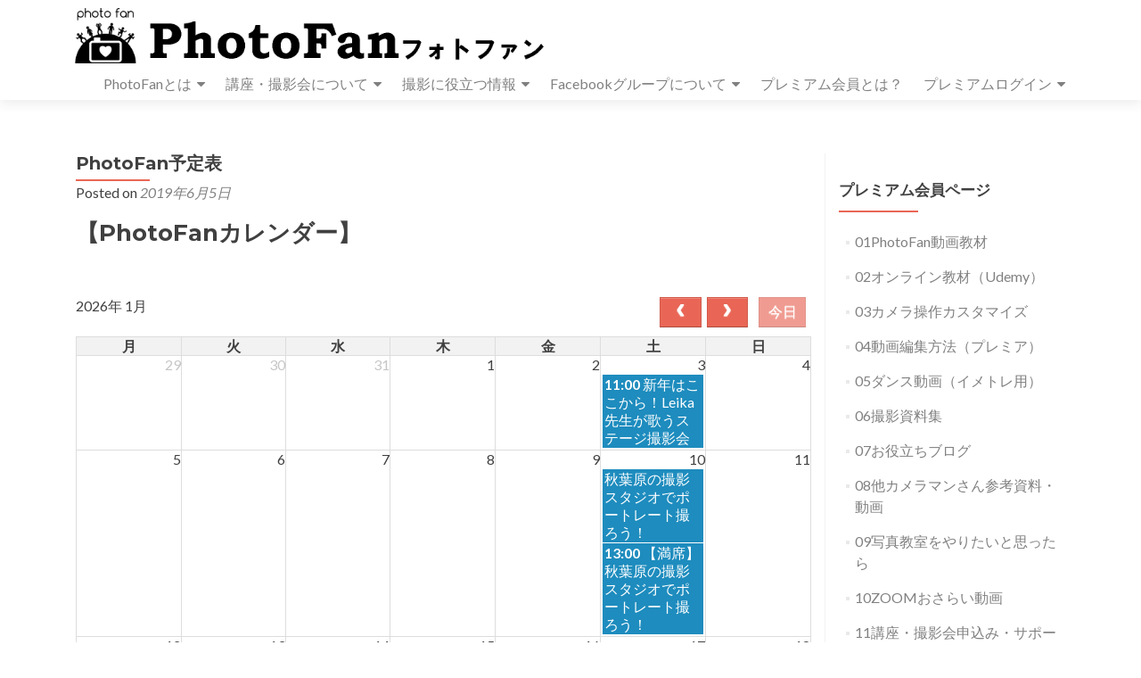

--- FILE ---
content_type: text/html; charset=UTF-8
request_url: https://photofan.club/11691/
body_size: 10764
content:
<!DOCTYPE html>

<html lang="ja">

<head>


<meta charset="UTF-8">

<meta name="google-site-verification" content="NyTw5_vhpeZe_KeC4WynCS9Yybhq-dgDxGcA78NkZqw" />

<meta name="viewport" content="width=device-width, initial-scale=1">

<link rel="profile" href="http://gmpg.org/xfn/11">

<link rel="pingback" href="https://photofan.club/xmlrpc.php">

<title>PhotoFan予定表 &#8211; フォトファン｜写真の上達・副業の情報サイト</title>
<meta name='robots' content='max-image-preview:large' />
<link rel='dns-prefetch' href='//fonts.googleapis.com' />
<link rel='dns-prefetch' href='//s.w.org' />
<link rel="alternate" type="application/rss+xml" title="フォトファン｜写真の上達・副業の情報サイト &raquo; フィード" href="https://photofan.club/feed/" />
<link rel="alternate" type="application/rss+xml" title="フォトファン｜写真の上達・副業の情報サイト &raquo; コメントフィード" href="https://photofan.club/comments/feed/" />
		<script type="text/javascript">
			window._wpemojiSettings = {"baseUrl":"https:\/\/s.w.org\/images\/core\/emoji\/13.1.0\/72x72\/","ext":".png","svgUrl":"https:\/\/s.w.org\/images\/core\/emoji\/13.1.0\/svg\/","svgExt":".svg","source":{"concatemoji":"https:\/\/photofan.club\/wp-includes\/js\/wp-emoji-release.min.js?ver=5.8.12"}};
			!function(e,a,t){var n,r,o,i=a.createElement("canvas"),p=i.getContext&&i.getContext("2d");function s(e,t){var a=String.fromCharCode;p.clearRect(0,0,i.width,i.height),p.fillText(a.apply(this,e),0,0);e=i.toDataURL();return p.clearRect(0,0,i.width,i.height),p.fillText(a.apply(this,t),0,0),e===i.toDataURL()}function c(e){var t=a.createElement("script");t.src=e,t.defer=t.type="text/javascript",a.getElementsByTagName("head")[0].appendChild(t)}for(o=Array("flag","emoji"),t.supports={everything:!0,everythingExceptFlag:!0},r=0;r<o.length;r++)t.supports[o[r]]=function(e){if(!p||!p.fillText)return!1;switch(p.textBaseline="top",p.font="600 32px Arial",e){case"flag":return s([127987,65039,8205,9895,65039],[127987,65039,8203,9895,65039])?!1:!s([55356,56826,55356,56819],[55356,56826,8203,55356,56819])&&!s([55356,57332,56128,56423,56128,56418,56128,56421,56128,56430,56128,56423,56128,56447],[55356,57332,8203,56128,56423,8203,56128,56418,8203,56128,56421,8203,56128,56430,8203,56128,56423,8203,56128,56447]);case"emoji":return!s([10084,65039,8205,55357,56613],[10084,65039,8203,55357,56613])}return!1}(o[r]),t.supports.everything=t.supports.everything&&t.supports[o[r]],"flag"!==o[r]&&(t.supports.everythingExceptFlag=t.supports.everythingExceptFlag&&t.supports[o[r]]);t.supports.everythingExceptFlag=t.supports.everythingExceptFlag&&!t.supports.flag,t.DOMReady=!1,t.readyCallback=function(){t.DOMReady=!0},t.supports.everything||(n=function(){t.readyCallback()},a.addEventListener?(a.addEventListener("DOMContentLoaded",n,!1),e.addEventListener("load",n,!1)):(e.attachEvent("onload",n),a.attachEvent("onreadystatechange",function(){"complete"===a.readyState&&t.readyCallback()})),(n=t.source||{}).concatemoji?c(n.concatemoji):n.wpemoji&&n.twemoji&&(c(n.twemoji),c(n.wpemoji)))}(window,document,window._wpemojiSettings);
		</script>
		<style type="text/css">
img.wp-smiley,
img.emoji {
	display: inline !important;
	border: none !important;
	box-shadow: none !important;
	height: 1em !important;
	width: 1em !important;
	margin: 0 .07em !important;
	vertical-align: -0.1em !important;
	background: none !important;
	padding: 0 !important;
}
</style>
	<link rel='stylesheet' id='wp-block-library-css'  href='https://photofan.club/wp-includes/css/dist/block-library/style.min.css?ver=5.8.12' type='text/css' media='all' />
<link rel='stylesheet' id='swpm.common-css'  href='https://photofan.club/wp-content/plugins/simple-membership/css/swpm.common.css?ver=4.4.9' type='text/css' media='all' />
<link rel='stylesheet' id='widgetopts-styles-css'  href='https://photofan.club/wp-content/plugins/widget-options/assets/css/widget-options.css' type='text/css' media='all' />
<link rel='stylesheet' id='zerif_font-css'  href='//fonts.googleapis.com/css?family=Lato%3A300%2C400%2C700%2C400italic%7CMontserrat%3A700%7CHomemade+Apple&#038;ver=5.8.12' type='text/css' media='all' />
<link rel='stylesheet' id='zerif_font_all-css'  href='//fonts.googleapis.com/css?family=Open+Sans%3A400%2C300%2C300italic%2C400italic%2C600italic%2C600%2C700%2C700italic%2C800%2C800italic&#038;ver=5.8.12' type='text/css' media='all' />
<link rel='stylesheet' id='zerif_bootstrap_style-css'  href='https://photofan.club/wp-content/themes/zerif-pro/css/bootstrap.min.css?ver=5.8.12' type='text/css' media='all' />
<link rel='stylesheet' id='zerif_font-awesome_style-css'  href='https://photofan.club/wp-content/themes/zerif-pro/assets/css/font-awesome.min.css?ver=v1' type='text/css' media='all' />
<link rel='stylesheet' id='zerif_style-css'  href='https://photofan.club/wp-content/themes/zerif-pro/style.css?ver=v1' type='text/css' media='all' />
<style id='zerif_style-inline-css' type='text/css'>
.navbar-inverse .navbar-nav>li>a, .navbar-inverse .navbar-nav ul.sub-menu li a{
			color:#808080;
		}.navbar-inverse .navbar-nav>li>a:hover, .navbar-inverse .navbar-nav ul.sub-menu li a:hover{
			color:#e96656;
		}
		.screen-reader-text {
			clip: rect(1px, 1px, 1px, 1px);
			position: absolute !important;
		}
		.screen-reader-text:hover,
		.screen-reader-text:active,
		.screen-reader-text:focus {
			background-color: #f1f1f1;
			border-radius: 3px;
			box-shadow: 0 0 2px 2px rgba(0, 0, 0, 0.6);
			clip: auto !important;
			color: #21759b;
			display: block;
			font-size: 14px;
			font-weight: bold;
			height: auto;
			left: 5px;
			line-height: normal;
			padding: 15px 23px 14px;
			text-decoration: none;
			top: 5px;
			width: auto;
			z-index: 100000; !* Above WP toolbar *!
		}
</style>
<!--[if lt IE 9]>
<link rel='stylesheet' id='zerif_ie_style-css'  href='https://photofan.club/wp-content/themes/zerif-pro/css/ie.css?ver=v1' type='text/css' media='all' />
<![endif]-->
<script type='text/javascript' src='https://photofan.club/wp-includes/js/jquery/jquery.min.js?ver=3.6.0' id='jquery-core-js'></script>
<script type='text/javascript' src='https://photofan.club/wp-includes/js/jquery/jquery-migrate.min.js?ver=3.3.2' id='jquery-migrate-js'></script>
<!--[if lt IE 9]>
<script type='text/javascript' src='https://photofan.club/wp-content/themes/zerif-pro/js/html5.js?ver=5.8.12' id='zerif_html5-js'></script>
<![endif]-->
<link rel="https://api.w.org/" href="https://photofan.club/wp-json/" /><link rel="alternate" type="application/json" href="https://photofan.club/wp-json/wp/v2/posts/11691" /><link rel="EditURI" type="application/rsd+xml" title="RSD" href="https://photofan.club/xmlrpc.php?rsd" />
<link rel="wlwmanifest" type="application/wlwmanifest+xml" href="https://photofan.club/wp-includes/wlwmanifest.xml" /> 
<meta name="generator" content="WordPress 5.8.12" />
<link rel="canonical" href="https://photofan.club/11691/" />
<link rel='shortlink' href='https://photofan.club/?p=11691' />
<link rel="alternate" type="application/json+oembed" href="https://photofan.club/wp-json/oembed/1.0/embed?url=https%3A%2F%2Fphotofan.club%2F11691%2F" />
<link rel="alternate" type="text/xml+oembed" href="https://photofan.club/wp-json/oembed/1.0/embed?url=https%3A%2F%2Fphotofan.club%2F11691%2F&#038;format=xml" />
<link rel="icon" href="https://photofan.club/wp-content/uploads/2016/07/filename1-150x150.jpg" sizes="32x32" />
<link rel="icon" href="https://photofan.club/wp-content/uploads/2016/07/filename1.jpg" sizes="192x192" />
<link rel="apple-touch-icon" href="https://photofan.club/wp-content/uploads/2016/07/filename1.jpg" />
<meta name="msapplication-TileImage" content="https://photofan.club/wp-content/uploads/2016/07/filename1.jpg" />
		<style type="text/css" id="wp-custom-css">
			
		</style>
		

<script>
  (function(i,s,o,g,r,a,m){i['GoogleAnalyticsObject']=r;i[r]=i[r]||function(){
  (i[r].q=i[r].q||[]).push(arguments)},i[r].l=1*new Date();a=s.createElement(o),
  m=s.getElementsByTagName(o)[0];a.async=1;a.src=g;m.parentNode.insertBefore(a,m)
  })(window,document,'script','https://www.google-analytics.com/analytics.js','ga');

  ga('create', 'UA-104422312-1', 'auto');
  ga('send', 'pageview');

</script>

</head>

		<body class="single single-post postid-11691 single-format-standard wp-custom-logo group-blog" itemscope="itemscope" itemtype="http://schema.org/WebPage">
			
		<!-- =========================

		   PRE LOADER

		============================== -->
		
		
		<header id="home" class="header" itemscope="itemscope" itemtype="http://schema.org/WPHeader">

			
			<div id="main-nav" class="navbar navbar-inverse bs-docs-nav">

				<div class="container">

					<div class="navbar-header responsive-logo">

						<button class="navbar-toggle collapsed" type="button" data-toggle="collapse" data-target=".bs-navbar-collapse">

						<span class="screen-reader-text">Menu</span>

						<span class="icon-bar"></span>

						<span class="icon-bar"></span>

						<span class="icon-bar"></span>

						</button>



						
						<div class="navbar-brand">

							
								<a href="https://photofan.club/ ">

									<img src="https://photofan.club/wp-content/uploads/2018/01/photofan.gif" alt="フォトファン｜写真の上達・副業の情報サイト">
								</a>

								
						</div> <!-- /.navbar-brand -->

					</div> <!-- /.navbar-header -->

						<nav class="navbar-collapse bs-navbar-collapse collapse" id="site-navigation" itemscope itemtype="http://schema.org/SiteNavigationElement">
		<ul id="menu-menu" class="nav navbar-nav navbar-right responsive-nav main-nav-list"><li id="menu-item-13823" class="menu-item menu-item-type-post_type menu-item-object-page menu-item-has-children menu-item-13823"><a href="https://photofan.club/photofan%e3%81%a8%e3%81%af/">PhotoFanとは</a>
<ul class="sub-menu">
	<li id="menu-item-6373" class="menu-item menu-item-type-custom menu-item-object-custom menu-item-6373"><a href="https://photofan.club/?p=4062">PhotoFanの目指すもの</a></li>
	<li id="menu-item-12060" class="menu-item menu-item-type-post_type menu-item-object-post menu-item-12060"><a href="https://photofan.club/12056/">特定商取引法表示</a></li>
</ul>
</li>
<li id="menu-item-6565" class="menu-item menu-item-type-custom menu-item-object-custom current-menu-ancestor current-menu-parent menu-item-has-children menu-item-6565"><a href="https://photofan.club/?p=6560">講座・撮影会について</a>
<ul class="sub-menu">
	<li id="menu-item-6369" class="menu-item menu-item-type-custom menu-item-object-custom current-menu-item menu-item-6369"><a href="https://photofan.club/11691/" aria-current="page">スケジュール</a></li>
	<li id="menu-item-11905" class="menu-item menu-item-type-custom menu-item-object-custom menu-item-11905"><a href="https://form.os7.biz/f/608913a8/">参加後のアンケート</a></li>
	<li id="menu-item-8226" class="menu-item menu-item-type-custom menu-item-object-custom menu-item-8226"><a href="https://30d.jp/photofan">講座・撮影会WEBアルバム</a></li>
</ul>
</li>
<li id="menu-item-4255" class="menu-item menu-item-type-post_type menu-item-object-post menu-item-has-children menu-item-4255"><a href="https://photofan.club/2294/">撮影に役立つ情報</a>
<ul class="sub-menu">
	<li id="menu-item-4325" class="menu-item menu-item-type-custom menu-item-object-custom menu-item-4325"><a href="https://www.youtube.com/c/AKIRASHIMIZU">Youtubeチャンネル</a></li>
	<li id="menu-item-4352" class="menu-item menu-item-type-custom menu-item-object-custom menu-item-4352"><a href="https://photofan.club/?p=7337">現場同行・撮影情報</a></li>
</ul>
</li>
<li id="menu-item-12745" class="menu-item menu-item-type-custom menu-item-object-custom menu-item-has-children menu-item-12745"><a href="https://photofan.club/15068/">Facebookグループについて</a>
<ul class="sub-menu">
	<li id="menu-item-16703" class="menu-item menu-item-type-custom menu-item-object-custom menu-item-16703"><a href="https://www.facebook.com/groups/photofancircle">PhotoFanグループ</a></li>
	<li id="menu-item-16704" class="menu-item menu-item-type-custom menu-item-object-custom menu-item-16704"><a href="https://www.facebook.com/groups/photofanpremium">プレミアム会員グループ</a></li>
	<li id="menu-item-5674" class="menu-item menu-item-type-custom menu-item-object-custom menu-item-5674"><a href="https://www.facebook.com/groups/evecame14">イベカメページ</a></li>
	<li id="menu-item-16705" class="menu-item menu-item-type-custom menu-item-object-custom menu-item-16705"><a href="https://www.facebook.com/groups/1629056507441389">ブラカメグループ</a></li>
</ul>
</li>
<li id="menu-item-10908" class="menu-item menu-item-type-post_type menu-item-object-page menu-item-10908"><a href="https://photofan.club/membership-join-membership-registration/membership-join/">プレミアム会員とは？</a></li>
<li id="menu-item-10918" class="menu-item menu-item-type-post_type menu-item-object-page menu-item-has-children menu-item-10918"><a href="https://photofan.club/membership-join-membership-registration/membership-join/memberlogin/">プレミアムログイン</a>
<ul class="sub-menu">
	<li id="menu-item-16714" class="menu-item menu-item-type-custom menu-item-object-custom menu-item-16714"><a href="https://photofan.club/membership-login/">プレミアムコンテンツメニュー</a></li>
</ul>
</li>
</ul>	</nav>
	



				</div>

			</div>
						<!-- / END TOP BAR -->
	<div class="clear"></div>
</header> <!-- / END HOME SECTION  -->
<div id="content" class="site-content">
	<div class="container">
				<div class="content-left-wrap col-md-9">
						<div id="primary" class="content-area">
				<main itemscope itemtype="http://schema.org/WebPageElement" itemprop="mainContentOfPage" id="main" class="site-main">
					


<article id="post-11691" class="post-11691 post type-post status-publish format-standard hentry category-15">

	<header class="entry-header">

		<h1 class="entry-title" itemprop="headline">PhotoFan予定表</h1>



		<div class="entry-meta">

			<span class="posted-on">Posted on <a href="https://photofan.club/date/2019/06/05/" rel="bookmark"><time class="entry-date published" itemprop="datePublished" datetime="2019-06-05T23:43:58+09:00">2019年6月5日</time><time class="updated" datetime="2019-06-06T00:24:12+09:00">2019年6月6日</time></a></span><span class="byline"> by <span class="author vcard" itemprop="name"><a href="https://photofan.club/author/akira/" class="url fn n author-link" itemscope="itemscope" itemtype="http://schema.org/Person" itemprop="author">akira</a></span></span>
		</div><!-- .entry-meta -->

	</header><!-- .entry-header -->

	
	<div class="entry-content" itemprop="text">

		<h2>【PhotoFanカレンダー】</h2>
<p>&nbsp;</p>
<div id="eo_fullcalendar_1_loading" class="eo-fullcalendar-loading" ><img src="https://photofan.club/wp-content/plugins/event-organiser/css/images/loading-image.gif" class="eo-fullcalendar-loading-icon" alt="読み込み中..." /> 読み込み中...</div><div class="eo-fullcalendar eo-fullcalendar-shortcode eo-fullcalendar-reset eo-fullcalendar-responsive" id="eo_fullcalendar_1"></div>
<h2> </h2>
<h2>【随時更新しますが翌月以降もチェックできます】</h2>


	<ul  class="eo-events eo-events-shortcode" > 

		
			
			<li class="eo-event-future eo-all-day" >
				<a href="https://photofan.club/events/event/%e3%83%a1%e3%83%ac%e3%83%b3%e3%82%b2%e3%82%af%e3%83%83%e3%82%ad%e3%83%bc%e3%82%b9%e3%82%bf%e3%82%b8%e3%82%aa%e3%81%a7%e3%83%9d%e3%83%bc%e3%83%88%e3%83%ac%e3%83%bc%e3%83%88-2/">メレンゲクッキースタジオでポートレート</a> オン 2026年1月28日			</li>

		
			
			<li class="eo-event-future" >
				<a href="https://photofan.club/events/event/%e3%83%a1%e3%83%ac%e3%83%b3%e3%82%b2%e3%82%af%e3%83%83%e3%82%ad%e3%83%bc%e3%82%b9%e3%82%bf%e3%82%b8%e3%82%aa%e3%81%a7%e3%83%9d%e3%83%bc%e3%83%88%e3%83%ac%e3%83%bc%e3%83%88/">江戸川橋スタジオでポートレート</a> オン 2026年2月1日 13:10			</li>

		
			
			<li class="eo-event-future eo-all-day" >
				<a href="https://photofan.club/events/event/%e3%83%96%e3%83%a9%e3%82%ab%e3%83%a1%ef%bc%9a%e3%82%b9%e3%82%bf%e3%83%bc%e3%83%88%ef%bc%81/">【ブラカメ】ブライダルカメラマン講座2月8日スタート！</a> オン 2026年2月8日			</li>

		
			
			<li class="eo-event-future" >
				<a href="https://photofan.club/events/event/%e3%82%b9%e3%83%81%e3%83%ab%e3%82%ab%e3%83%a1%e3%83%a9%e3%83%9e%e3%83%b3%e3%81%ae%e3%81%9f%e3%82%81%e3%81%ae%e5%8b%95%e7%94%bb%e6%92%ae%e5%bd%b1%e8%ac%9b%e5%ba%a7/">スチルカメラマンのための動画撮影講座</a> オン 2026年2月21日 13:00			</li>

		
			
			<li class="eo-event-future" >
				<a href="https://photofan.club/events/event/%e3%83%96%e3%83%a9%e3%82%ab%e3%83%a1%ef%bc%9a%e3%83%96%e3%83%a9%e3%82%a4%e3%82%ba%e3%83%ab%e3%83%bc%e3%83%a0%e7%b7%a8/">ブラカメ：ブライズルーム編</a> オン 2026年2月22日 13:00			</li>

		
			
			<li class="eo-event-future eo-all-day" >
				<a href="https://photofan.club/events/event/%e3%83%96%e3%83%a9%e3%82%ab%e3%83%a1%ef%bc%9a%e6%95%99%e4%bc%9a%e7%b7%a8/">ブラカメ：教会編</a> オン 2026年3月8日			</li>

		
			
			<li class="eo-event-future eo-all-day" >
				<a href="https://photofan.club/events/event/%e3%83%96%e3%83%a9%e3%82%ab%e3%83%a1%ef%bc%9a%e6%8a%ab%e9%9c%b2%e5%ae%b4%e7%b7%a8/">ブラカメ：披露宴編</a> オン 2026年3月15日			</li>

		
			
			<li class="eo-event-future eo-all-day" >
				<a href="https://photofan.club/events/event/%e3%83%96%e3%83%a9%e3%82%ab%e3%83%a1%ef%bc%9a%e6%8a%ab%e9%9c%b2%e5%ae%b4%e7%b7%a8-2/">ブラカメ：披露宴編</a> オン 2026年3月15日			</li>

		
	</ul>



		
	</div><!-- .entry-content -->



	<footer class="entry-footer">

		This entry was posted in <a href="https://photofan.club/category/%e5%bd%93%e3%82%b5%e3%82%a4%e3%83%88%e7%99%bb%e9%8c%b2%e5%85%a8%e8%a8%98%e4%ba%8b/" rel="category tag">当サイト登録全記事</a>. Bookmark the <a href="https://photofan.club/11691/" rel="bookmark">permalink</a>.


		
	</footer><!-- .entry-footer -->

</article><!-- #post-## -->

	<nav class="navigation post-navigation">
		<h1 class="screen-reader-text">Post navigation</h1>
		<div class="nav-links">
			<div class="nav-previous"><a href="https://photofan.club/11646/" rel="prev"><span class="meta-nav">&larr;</span> 『イベントカメラマン養成講座』に、今持っているカメラでも参加できますか？</a></div><div class="nav-next"><a href="https://photofan.club/11723/" rel="next">カメラマンを頼む際は「コロコロ変わる照明で撮れる？」と聞いた方が良いです <span class="meta-nav">&rarr;</span></a></div>		</div><!-- .nav-links -->
	</nav><!-- .navigation -->
					</main><!-- #main -->
			</div><!-- #primary -->
					</div><!-- .content-left-wrap -->
					<div class="sidebar-wrap col-md-3 content-left-wrap">
					<div id="secondary" class="widget-area" role="complementary" itemscope="itemscope" itemtype="http://schema.org/WPSideBar">					<aside id="categories-6" class="extendedwopts-md-right widget widget_categories"><h1 class="widget-title">プレミアム会員ページ</h1>
			<ul>
					<li class="cat-item cat-item-108"><a href="https://photofan.club/category/%e3%83%97%e3%83%ac%e3%83%9f%e3%82%a2%e3%83%a0%e4%bc%9a%e5%93%a1%e5%b0%82%e7%94%a8/01photofan%e5%8b%95%e7%94%bb%e6%95%99%e6%9d%90/">01PhotoFan動画教材</a>
</li>
	<li class="cat-item cat-item-105"><a href="https://photofan.club/category/%e3%83%97%e3%83%ac%e3%83%9f%e3%82%a2%e3%83%a0%e4%bc%9a%e5%93%a1%e5%b0%82%e7%94%a8/02%e3%82%aa%e3%83%b3%e3%83%a9%e3%82%a4%e3%83%b3%e6%95%99%e6%9d%90%ef%bc%88udemy%ef%bc%89/">02オンライン教材（Udemy）</a>
</li>
	<li class="cat-item cat-item-109"><a href="https://photofan.club/category/%e3%83%97%e3%83%ac%e3%83%9f%e3%82%a2%e3%83%a0%e4%bc%9a%e5%93%a1%e5%b0%82%e7%94%a8/03%e3%82%ab%e3%83%a1%e3%83%a9%e6%93%8d%e4%bd%9c%e3%82%ab%e3%82%b9%e3%82%bf%e3%83%9e%e3%82%a4%e3%82%ba/">03カメラ操作カスタマイズ</a>
</li>
	<li class="cat-item cat-item-106"><a href="https://photofan.club/category/%e3%83%97%e3%83%ac%e3%83%9f%e3%82%a2%e3%83%a0%e4%bc%9a%e5%93%a1%e5%b0%82%e7%94%a8/04%e5%8b%95%e7%94%bb%e7%b7%a8%e9%9b%86%e6%96%b9%e6%b3%95%ef%bc%88%e3%83%97%e3%83%ac%e3%83%9f%e3%82%a2%ef%bc%89/">04動画編集方法（プレミア）</a>
</li>
	<li class="cat-item cat-item-107"><a href="https://photofan.club/category/%e3%83%97%e3%83%ac%e3%83%9f%e3%82%a2%e3%83%a0%e4%bc%9a%e5%93%a1%e5%b0%82%e7%94%a8/05%e3%83%80%e3%83%b3%e3%82%b9%e5%8b%95%e7%94%bb%ef%bc%88%e3%82%a4%e3%83%a1%e3%83%88%e3%83%ac%e7%94%a8%ef%bc%89/">05ダンス動画（イメトレ用）</a>
</li>
	<li class="cat-item cat-item-110"><a href="https://photofan.club/category/%e3%83%97%e3%83%ac%e3%83%9f%e3%82%a2%e3%83%a0%e4%bc%9a%e5%93%a1%e5%b0%82%e7%94%a8/06%e6%92%ae%e5%bd%b1%e8%b3%87%e6%96%99%e9%9b%86/">06撮影資料集</a>
</li>
	<li class="cat-item cat-item-111"><a href="https://photofan.club/category/%e3%83%97%e3%83%ac%e3%83%9f%e3%82%a2%e3%83%a0%e4%bc%9a%e5%93%a1%e5%b0%82%e7%94%a8/07%e3%81%8a%e5%bd%b9%e7%ab%8b%e3%81%a1%e3%83%96%e3%83%ad%e3%82%b0/">07お役立ちブログ</a>
</li>
	<li class="cat-item cat-item-114"><a href="https://photofan.club/category/%e3%83%97%e3%83%ac%e3%83%9f%e3%82%a2%e3%83%a0%e4%bc%9a%e5%93%a1%e5%b0%82%e7%94%a8/08%e4%bb%96%e3%82%ab%e3%83%a1%e3%83%a9%e3%83%9e%e3%83%b3%e3%81%95%e3%82%93%e5%8f%82%e8%80%83%e8%b3%87%e6%96%99%e3%83%bb%e5%8b%95%e7%94%bb/">08他カメラマンさん参考資料・動画</a>
</li>
	<li class="cat-item cat-item-112"><a href="https://photofan.club/category/%e3%83%97%e3%83%ac%e3%83%9f%e3%82%a2%e3%83%a0%e4%bc%9a%e5%93%a1%e5%b0%82%e7%94%a8/09%e5%86%99%e7%9c%9f%e6%95%99%e5%ae%a4%e3%82%92%e3%82%84%e3%82%8a%e3%81%9f%e3%81%84%e3%81%a8%e6%80%9d%e3%81%a3%e3%81%9f%e3%82%89/">09写真教室をやりたいと思ったら</a>
</li>
	<li class="cat-item cat-item-116"><a href="https://photofan.club/category/%e3%83%97%e3%83%ac%e3%83%9f%e3%82%a2%e3%83%a0%e4%bc%9a%e5%93%a1%e5%b0%82%e7%94%a8/10zoom%e3%81%8a%e3%81%95%e3%82%89%e3%81%84%e5%8b%95%e7%94%bb/">10ZOOMおさらい動画</a>
</li>
	<li class="cat-item cat-item-113"><a href="https://photofan.club/category/%e3%83%97%e3%83%ac%e3%83%9f%e3%82%a2%e3%83%a0%e4%bc%9a%e5%93%a1%e5%b0%82%e7%94%a8/11%e8%ac%9b%e5%ba%a7%e3%83%bb%e6%92%ae%e5%bd%b1%e4%bc%9a%e7%94%b3%e8%be%bc%e3%81%bf%e3%83%bb%e3%82%b5%e3%83%9d%e3%83%bc%e3%83%88/">11講座・撮影会申込み・サポート</a>
</li>
	<li class="cat-item cat-item-118"><a href="https://photofan.club/category/%e3%83%97%e3%83%ac%e3%83%9f%e3%82%a2%e3%83%a0%e4%bc%9a%e5%93%a1%e5%b0%82%e7%94%a8/12%e3%83%a2%e3%83%87%e3%83%ab%e4%be%9d%e9%a0%bc/">12モデル依頼</a>
</li>
	<li class="cat-item cat-item-15"><a href="https://photofan.club/category/%e5%bd%93%e3%82%b5%e3%82%a4%e3%83%88%e7%99%bb%e9%8c%b2%e5%85%a8%e8%a8%98%e4%ba%8b/">当サイト登録全記事</a>
</li>
			</ul>

			</aside>
		<aside id="recent-posts-5" class="widget widget_recent_entries">
		<h1 class="widget-title">NEW POST</h1>
		<ul>
											<li>
					<a href="https://photofan.club/18613/">【要チェック】1月14日の無料講座について</a>
									</li>
											<li>
					<a href="https://photofan.club/18569/">2026年新年</a>
									</li>
											<li>
					<a href="https://photofan.club/18533/">TOPプロが教えるダンスの撮り方を学んで2026年のスタートを切ろう</a>
									</li>
											<li>
					<a href="https://photofan.club/18521/">ライブ撮影実践ガイドライン：機材・設定・技術の要点</a>
									</li>
											<li>
					<a href="https://photofan.club/3853/">結婚式撮影を覚えれば、もう怖いものなし！</a>
									</li>
					</ul>

		</aside><aside id="eo_event_list_widget-14" class="widget EO_Event_List_Widget"><h1 class="widget-title">イベント</h1>

	<ul  class="eo-events eo-events-widget" > 

		
			
			<li class="eo-event-future eo-all-day" >
				<a href="https://photofan.club/events/event/%e3%83%a1%e3%83%ac%e3%83%b3%e3%82%b2%e3%82%af%e3%83%83%e3%82%ad%e3%83%bc%e3%82%b9%e3%82%bf%e3%82%b8%e3%82%aa%e3%81%a7%e3%83%9d%e3%83%bc%e3%83%88%e3%83%ac%e3%83%bc%e3%83%88-2/">メレンゲクッキースタジオでポートレート</a> オン 2026年1月28日			</li>

		
			
			<li class="eo-event-future" >
				<a href="https://photofan.club/events/event/%e3%83%a1%e3%83%ac%e3%83%b3%e3%82%b2%e3%82%af%e3%83%83%e3%82%ad%e3%83%bc%e3%82%b9%e3%82%bf%e3%82%b8%e3%82%aa%e3%81%a7%e3%83%9d%e3%83%bc%e3%83%88%e3%83%ac%e3%83%bc%e3%83%88/">江戸川橋スタジオでポートレート</a> オン 2026年2月1日 13:10			</li>

		
			
			<li class="eo-event-future eo-all-day" >
				<a href="https://photofan.club/events/event/%e3%83%96%e3%83%a9%e3%82%ab%e3%83%a1%ef%bc%9a%e3%82%b9%e3%82%bf%e3%83%bc%e3%83%88%ef%bc%81/">【ブラカメ】ブライダルカメラマン講座2月8日スタート！</a> オン 2026年2月8日			</li>

		
			
			<li class="eo-event-future" >
				<a href="https://photofan.club/events/event/%e3%82%b9%e3%83%81%e3%83%ab%e3%82%ab%e3%83%a1%e3%83%a9%e3%83%9e%e3%83%b3%e3%81%ae%e3%81%9f%e3%82%81%e3%81%ae%e5%8b%95%e7%94%bb%e6%92%ae%e5%bd%b1%e8%ac%9b%e5%ba%a7/">スチルカメラマンのための動画撮影講座</a> オン 2026年2月21日 13:00			</li>

		
			
			<li class="eo-event-future" >
				<a href="https://photofan.club/events/event/%e3%83%96%e3%83%a9%e3%82%ab%e3%83%a1%ef%bc%9a%e3%83%96%e3%83%a9%e3%82%a4%e3%82%ba%e3%83%ab%e3%83%bc%e3%83%a0%e7%b7%a8/">ブラカメ：ブライズルーム編</a> オン 2026年2月22日 13:00			</li>

		
	</ul>

</aside><aside id="nav_menu-2" class="widget widget_nav_menu"><h1 class="widget-title">MENU</h1><div class="menu-menu-container"><ul id="menu-menu-1" class="menu"><li class="menu-item menu-item-type-post_type menu-item-object-page menu-item-has-children menu-item-13823"><a href="https://photofan.club/photofan%e3%81%a8%e3%81%af/">PhotoFanとは</a>
<ul class="sub-menu">
	<li class="menu-item menu-item-type-custom menu-item-object-custom menu-item-6373"><a href="https://photofan.club/?p=4062">PhotoFanの目指すもの</a></li>
	<li class="menu-item menu-item-type-post_type menu-item-object-post menu-item-12060"><a href="https://photofan.club/12056/">特定商取引法表示</a></li>
</ul>
</li>
<li class="menu-item menu-item-type-custom menu-item-object-custom current-menu-ancestor current-menu-parent menu-item-has-children menu-item-6565"><a href="https://photofan.club/?p=6560">講座・撮影会について</a>
<ul class="sub-menu">
	<li class="menu-item menu-item-type-custom menu-item-object-custom current-menu-item menu-item-6369"><a href="https://photofan.club/11691/" aria-current="page">スケジュール</a></li>
	<li class="menu-item menu-item-type-custom menu-item-object-custom menu-item-11905"><a href="https://form.os7.biz/f/608913a8/">参加後のアンケート</a></li>
	<li class="menu-item menu-item-type-custom menu-item-object-custom menu-item-8226"><a href="https://30d.jp/photofan">講座・撮影会WEBアルバム</a></li>
</ul>
</li>
<li class="menu-item menu-item-type-post_type menu-item-object-post menu-item-has-children menu-item-4255"><a href="https://photofan.club/2294/">撮影に役立つ情報</a>
<ul class="sub-menu">
	<li class="menu-item menu-item-type-custom menu-item-object-custom menu-item-4325"><a href="https://www.youtube.com/c/AKIRASHIMIZU">Youtubeチャンネル</a></li>
	<li class="menu-item menu-item-type-custom menu-item-object-custom menu-item-4352"><a href="https://photofan.club/?p=7337">現場同行・撮影情報</a></li>
</ul>
</li>
<li class="menu-item menu-item-type-custom menu-item-object-custom menu-item-has-children menu-item-12745"><a href="https://photofan.club/15068/">Facebookグループについて</a>
<ul class="sub-menu">
	<li class="menu-item menu-item-type-custom menu-item-object-custom menu-item-16703"><a href="https://www.facebook.com/groups/photofancircle">PhotoFanグループ</a></li>
	<li class="menu-item menu-item-type-custom menu-item-object-custom menu-item-16704"><a href="https://www.facebook.com/groups/photofanpremium">プレミアム会員グループ</a></li>
	<li class="menu-item menu-item-type-custom menu-item-object-custom menu-item-5674"><a href="https://www.facebook.com/groups/evecame14">イベカメページ</a></li>
	<li class="menu-item menu-item-type-custom menu-item-object-custom menu-item-16705"><a href="https://www.facebook.com/groups/1629056507441389">ブラカメグループ</a></li>
</ul>
</li>
<li class="menu-item menu-item-type-post_type menu-item-object-page menu-item-10908"><a href="https://photofan.club/membership-join-membership-registration/membership-join/">プレミアム会員とは？</a></li>
<li class="menu-item menu-item-type-post_type menu-item-object-page menu-item-has-children menu-item-10918"><a href="https://photofan.club/membership-join-membership-registration/membership-join/memberlogin/">プレミアムログイン</a>
<ul class="sub-menu">
	<li class="menu-item menu-item-type-custom menu-item-object-custom menu-item-16714"><a href="https://photofan.club/membership-login/">プレミアムコンテンツメニュー</a></li>
</ul>
</li>
</ul></div></aside><aside id="text-8" class="widget widget_text"><h1 class="widget-title">ブログ記事一覧</h1>			<div class="textwidget"><p><a href="https://photofan.club/?author=2">ブログ記事一覧はこちら</a></p>
</div>
		</aside>					</div><!-- #secondary -->			</div><!-- .sidebar-wrap -->
		</div><!-- .container -->
</div>


<footer id="footer" itemscope="itemscope" itemtype="http://schema.org/WPFooter">

	
<div class="container">
	
	

	<div class="footer-box-wrap">
		<div class="col-md-3 footer-box four-cell company-details"><div class="icon-top red-text"><img src="https://photofan.club/wp-content/themes/zerif-pro/images/map25-redish.png" alt="" /></div><div class="zerif-footer-address">東京都台東区花川戸２丁目９−１３
KYビル３F 301
清水顕（しみずあきら）</div></div><div class="col-md-3 footer-box four-cell company-details"><div class="icon-top green-text"><img src="https://photofan.club/wp-content/themes/zerif-pro/images/envelope4-green.png" alt="" /></div><div class="zerif-footer-email"><a href="mailto:akishim2001@gmail.com">akishim2001@gmail.com</a></div></div><div class="col-md-3 footer-box four-cell company-details"><div class="icon-top blue-text"><img src="https://photofan.club/wp-content/themes/zerif-pro/images/telephone65-blue.png" alt="" /></div><div class="zerif-footer-phone"><a href="tel:07090030635">070-9003-0635</a></div></div>			<div class="col-md-3 footer-box four-cell copyright">
									<ul class="social">
								<li>
			<a target="_blank" title="Facebook link" href="https://www.facebook.com/profile.php?id=1426285600">
								<i class="fa fa-facebook"></i>
			</a>
		</li>
				<li>
			<a target="_blank" title="Twitter link" href="https://twitter.com/odorucameraman">
								<i class="fa fa-twitter"></i>
			</a>
		</li>
							</ul>
										<p id="zerif-copyright">
						PhotoFan：AKIRA SHIMIZU					</p>
								</div>
				</div>

	</div> <!-- / END CONTAINER -->

</footer> <!-- / END FOOOTER  -->


 <style type="text/css">	.site-content { background: #fff } .navbar, .navbar-inverse .navbar-nav ul.sub-menu { background: #fff; }	.entry-title, .entry-title a, .widget-title, .widget-title a, .page-header .page-title, .comments-title, h1.page-title { color: #404040 !important}	.widget .widget-title:before, .entry-title:before, .page-header .page-title:before, .entry-title:after, ul.nav > li.current_page_item > a:before, .nav > li.current-menu-item > a:before, h1.page-title:before { background: #e96656 !important; }	body, button, input, select, textarea, .widget p, .widget .textwidget, .woocommerce .product h3, .woocommerce .product span.amount, .woocommerce-page .woocommerce .product-name a { color: #404040 }	.widget li a, .widget a, article .entry-meta a, .entry-footer a, .navbar-inverse .navbar-nav>li>a, .navbar-inverse .navbar-nav ul.sub-menu li a, .home .nav > li.current_page_item a { color: #808080; }	.header-content-wrap { background: rgba(0, 0, 0, 0.5)}	.big-title-container .intro-text { color: #fff}	.big-title-container .red-btn { background: #dd3333}	.big-title-container .red-btn:hover { background: #9b1f1f}	.big-title-container .buttons .red-btn { color: #fff !important }	.big-title-container .green-btn { background: #2063c9}	.big-title-container .green-btn:hover { background: #154599}	.big-title-container .buttons .green-btn { color:  !important }	.big-title-container .red-btn:hover { color: #fff !important }	.big-title-container .green-btn:hover { color: #fff !important }	.focus { background: rgba(255, 255, 255, 1) }	.focus .section-header h2{ color: #1e73be }	.focus .section-header h6{ color: #1e73be }	.focus .focus-box h5{ color: #404040 }	.focus .focus-box p{ color: #404040 }	#focus span:nth-child(4n+1) .focus-box .service-icon:hover { border: 10px solid #e96656 }	#focus span:nth-child(4n+1) .focus-box .red-border-bottom:before{ background: #e96656 }	#focus span:nth-child(4n+2) .focus-box .service-icon:hover { border: 10px solid #34d293 }	#focus span:nth-child(4n+2) .focus-box .red-border-bottom:before { background: #34d293 }	#focus span:nth-child(4n+3) .focus-box .service-icon:hover { border: 10px solid #3ab0e2 }	#focus span:nth-child(4n+3) .focus-box .red-border-bottom:before { background: #3ab0e2 }	#focus span:nth-child(4n+4) .focus-box .service-icon:hover { border: 10px solid #f7d861 }	#focus span:nth-child(4n+4) .focus-box .red-border-bottom:before { background: #f7d861 }	.works { background: #bfbfbf }	.works .section-header h2 { color: #1e73be }	.works .section-header h6 { color: #1e73be }	.works .white-text { color: #fff }.works .red-border-bottom:before { background: #e96656 !important; }	.about-us, .about-us .our-clients .section-footer-title { background: #ffffff }	.about-us { color: #1e73be }	.about-us p{ color: #1e73be }	.about-us .section-header h2, .about-us .section-header h6 { color: #1e73be }.about-us	.skills input { color: #ffffff !important; }.about-us .our-clients .section-footer-title { color: #000000 !important; }	.our-team { background: rgba(255, 255, 255, 1) }	.our-team .section-header h2, .our-team .member-details h5, .our-team .member-details h5 a, .our-team .section-header h6, .our-team .member-details .position { color: #404040 }	.our-team .team-member:hover .details { color: #fff }	.our-team .team-member .social-icons ul li a:hover { color: #e96656 }	.our-team .team-member .social-icons ul li a { color: #808080 }.team-member:hover .details { background: #333 !important; }	.our-team .row > span:nth-child(4n+1) .red-border-bottom:before { background: #e96656 }	.our-team .row > span:nth-child(4n+2) .red-border-bottom:before { background: #34d293 }	.our-team .row > span:nth-child(4n+3) .red-border-bottom:before { background: #3ab0e2 }	.our-team .row > span:nth-child(4n+4) .red-border-bottom:before { background: #f7d861 }	.testimonial { background: #d6d6d6 }	.testimonial .section-header h2, .testimonial .section-header h6 { color: #1e73be }	.testimonial .feedback-box .message { color: #909090 }	.testimonial .feedback-box .client-info .client-name { color: #909090 }	.testimonial .feedback-box .quote { color: #e96656 }	#client-feedbacks .feedback-box { background: #FFFFFF; }	.separator-one { background: rgba(52, 210, 147, 0.8) }	.separator-one h3 { color: #fff !important; }	.separator-one .green-btn { background: #20AA73 }	.separator-one .green-btn:hover { background: #14a168 }	.separator-one .green-btn { color: #fff !important; }	.separator-one .green-btn:hover { color: #fff !important; }	.purchase-now { background: rgba(233, 102, 86, 1) }	.purchase-now h3 { color: #fff }	.purchase-now .red-btn { background: #db5a4a !important }	.purchase-now .red-btn:hover { background: #bf3928 !important }	.purchase-now .red-btn { color: #fff !important; }	.purchase-now .red-btn:hover { color: #fff !important; }	.contact-us { background: rgba(21,39,99,0.93) }	.contact-us .section-header h2, .contact-us .section-header h6 { color: #ffffff }	.contact-us button { background: #dd3333 }	.contact-us button:hover { background: #b23229 !important; box-shadow: none; }	.contact-us button, .pirate_forms .pirate-forms-submit-button { color: #ffffff !important; }	.contact-us button:hover, .pirate_forms .pirate-forms-submit-button:hover { color: #ffffff !important; }	.packages .section-header h2, .packages .section-header h6 { color: #fff}	.packages .package-header h5,.best-value .package-header h4,.best-value .package-header .meta-text { color: #fff}	.packages .package ul li, .packages .price .price-meta { color: #808080}	.packages .package .custom-button { color: #fff !important; }	.packages .dark-bg { background: #404040; }	.packages .price h4 { color: #fff; }	.packages { background: rgba(0, 0, 0, 0.5) }	#latestnews { background: #d6d6d6 }	#latestnews .section-header h2 { color: #1e73be }	#latestnews .section-header h6 { color: #808080 }	#latestnews #carousel-homepage-latestnews .carousel-inner .item .latestnews-title a { color: #000000}	#latestnews #carousel-homepage-latestnews .item .latestnews-box:nth-child(4n+1) .latestnews-title a:before { background: #e96656}	#latestnews #carousel-homepage-latestnews .item .latestnews-box:nth-child(4n+2) .latestnews-title a:before { background: #34d293}	#latestnews #carousel-homepage-latestnews .item .latestnews-box:nth-child(4n+3) .latestnews-title a:before { background: #3ab0e2}	#latestnews #carousel-homepage-latestnews .item .latestnews-box:nth-child(4n+4) .latestnews-title a:before { background: #f7d861}	#latestnews .latesnews-content p, .latesnews-content { color: #909090} section#subscribe { background: rgba(255,255,255,0.5) !important; } section#subscribe h3, .newsletter .sub-heading, .newsletter label { color: #1e73be !important; } section#subscribe input[type="submit"] { color: #fff !important; } section#subscribe input[type="submit"] { background: #e96656 !important; } section#subscribe input[type="submit"]:hover { background: #cb4332 !important; }	#footer { background: #272727 }	.copyright { background: #171717 }	#footer .company-details, #footer .company-details a, #footer .footer-widget p, #footer .footer-widget a { color: #939393 !important; }	#footer .social li a { color: #939393 }	#footer .social li a:hover { color: #e96656 }	#footer .company-details:hover, #footer .company-details a:hover, #footer .footer-widget a:hover { color: #e96656 !important; }	#footer .footer-widget h1 { color: #fff !important; }	#footer .footer-widget h1:before { background: #e96656 !important; }	.comment-form #submit, .comment-reply-link,.woocommerce .add_to_cart_button, .woocommerce .checkout-button, .woocommerce .single_add_to_cart_button, .woocommerce #place_order, .edd-submit.button, .page button, .post button, .woocommerce-page .woocommerce input[type="submit"], .woocommerce-page #content input.button, .woocommerce input.button.alt, .woocommerce-page #content input.button.alt, .woocommerce-page input.button.alt, .woocommerce-page .products a.button { background: #e96656 !important; }	.comment-form #submit:hover, .comment-reply-link:hover, .woocommerce .add_to_cart_button:hover, .woocommerce .checkout-button:hover, .woocommerce  .single_add_to_cart_button:hover, .woocommerce #place_order:hover, .edd-submit.button:hover, .page button:hover, .post button:hover, .woocommerce-page .woocommerce input[type="submit"]:hover, .woocommerce-page #content input.button:hover, .woocommerce input.button.alt:hover, .woocommerce-page #content input.button.alt:hover, .woocommerce-page input.button.alt:hover, .woocommerce-page .products a.button:hover { background: #cb4332 !important; box-shadow: none; }	.comment-form #submit, .comment-reply-link, .woocommerce .add_to_cart_button, .woocommerce .checkout-button, .woocommerce .single_add_to_cart_button, .woocommerce #place_order, .edd-submit.button span, .page button, .post button, .woocommerce-page .woocommerce input[type="submit"], .woocommerce-page #content input.button, .woocommerce input.button.alt, .woocommerce-page #content input.button.alt, .woocommerce-page input.button.alt, .woocommerce .button { color: #fff !important }</style><link rel='stylesheet' id='eo_front-css'  href='https://photofan.club/wp-content/plugins/event-organiser/css/eventorganiser-front-end.min.css?ver=3.12.5' type='text/css' media='all' />
<link rel='stylesheet' id='eo_calendar-style-css'  href='https://photofan.club/wp-content/plugins/event-organiser/css/fullcalendar.min.css?ver=3.12.5' type='text/css' media='all' />
<script type='text/javascript' src='https://photofan.club/wp-content/themes/zerif-pro/js/bootstrap.min.js?ver=20120206' id='zerif_bootstrap_script-js'></script>
<script type='text/javascript' src='https://photofan.club/wp-content/themes/zerif-pro/js/scrollReveal.min.js?ver=20120206' id='zerif_scrollReveal_script-js'></script>
<script type='text/javascript' src='https://photofan.club/wp-content/themes/zerif-pro/js/zerif.js?ver=20120206' id='zerif_script-js'></script>
<script type='text/javascript' src='https://photofan.club/wp-includes/js/wp-embed.min.js?ver=5.8.12' id='wp-embed-js'></script>
<script type='text/javascript' src='https://photofan.club/wp-content/plugins/event-organiser/js/qtip2.js?ver=3.12.5' id='eo_qtip2-js'></script>
<script type='text/javascript' src='https://photofan.club/wp-includes/js/jquery/ui/core.min.js?ver=1.12.1' id='jquery-ui-core-js'></script>
<script type='text/javascript' src='https://photofan.club/wp-includes/js/jquery/ui/controlgroup.min.js?ver=1.12.1' id='jquery-ui-controlgroup-js'></script>
<script type='text/javascript' src='https://photofan.club/wp-includes/js/jquery/ui/checkboxradio.min.js?ver=1.12.1' id='jquery-ui-checkboxradio-js'></script>
<script type='text/javascript' src='https://photofan.club/wp-includes/js/jquery/ui/button.min.js?ver=1.12.1' id='jquery-ui-button-js'></script>
<script type='text/javascript' src='https://photofan.club/wp-includes/js/jquery/ui/datepicker.min.js?ver=1.12.1' id='jquery-ui-datepicker-js'></script>
<script type='text/javascript' src='https://photofan.club/wp-content/plugins/event-organiser/js/moment.min.js?ver=1' id='eo_momentjs-js'></script>
<script type='text/javascript' src='https://photofan.club/wp-content/plugins/event-organiser/js/fullcalendar.min.js?ver=3.12.5' id='eo_fullcalendar-js'></script>
<script type='text/javascript' src='https://photofan.club/wp-content/plugins/event-organiser/js/event-manager.min.js?ver=3.12.5' id='eo-wp-js-hooks-js'></script>
<script type='text/javascript' id='eo_front-js-extra'>
/* <![CDATA[ */
var EOAjaxFront = {"adminajax":"https:\/\/photofan.club\/wp-admin\/admin-ajax.php","locale":{"locale":"ja","isrtl":false,"monthNames":["1\u6708","2\u6708","3\u6708","4\u6708","5\u6708","6\u6708","7\u6708","8\u6708","9\u6708","10\u6708","11\u6708","12\u6708"],"monthAbbrev":["1\u6708","2\u6708","3\u6708","4\u6708","5\u6708","6\u6708","7\u6708","8\u6708","9\u6708","10\u6708","11\u6708","12\u6708"],"dayNames":["\u65e5\u66dc\u65e5","\u6708\u66dc\u65e5","\u706b\u66dc\u65e5","\u6c34\u66dc\u65e5","\u6728\u66dc\u65e5","\u91d1\u66dc\u65e5","\u571f\u66dc\u65e5"],"dayAbbrev":["\u65e5","\u6708","\u706b","\u6c34","\u6728","\u91d1","\u571f"],"dayInitial":["\u65e5","\u6708","\u706b","\u6c34","\u6728","\u91d1","\u571f"],"ShowMore":"\u3082\u3063\u3068","ShowLess":"\u96a0\u3059","today":"\u4eca\u65e5","day":"\u65e5","week":"\u9031","month":"\u6708","gotodate":"\u65e5\u4ed8\u3092\u6307\u5b9a","cat":"\u5168\u3066\u306e\u30ab\u30c6\u30b4\u30ea","venue":"\u5168\u3066\u306e\u4f1a\u5834","tag":"\u5168\u3066\u306e\u30bf\u30b0\u3092\u898b\u308b","view_all_organisers":"View all organisers","nextText":">","prevText":"<"}};
var eventorganiser = {"ajaxurl":"https:\/\/photofan.club\/wp-admin\/admin-ajax.php","calendars":[{"headerleft":"title","headercenter":"","headerright":"prev next today","defaultview":"month","aspectratio":false,"compact":false,"event-category":"","event_category":"","event-venue":"","event_venue":"","event-tag":"","author":false,"author_name":false,"timeformat":"HH:mm","axisformat":"HH:mm","tooltip":true,"weekends":true,"mintime":"0:00","maxtime":"24:00","slotduration":"00:30:00","nextdaythreshold":"06:00:00","alldayslot":true,"alldaytext":"\u7d42\u65e5","columnformatmonth":"ddd","columnformatweek":"ddd M\/D","columnformatday":"dddd M\/D","titleformatmonth":"YYYY\u5e74 M\u6708","titleformatweek":"MMM D, YYYY","titleformatday":"dddd, MMM D, YYYY","weeknumbers":false,"year":false,"month":false,"date":false,"defaultdate":false,"users_events":false,"event_series":false,"event_occurrence__in":[],"theme":false,"reset":true,"isrtl":false,"responsive":true,"responsivebreakpoint":514,"hiddendays":[],"event_tag":"","event_organiser":[],"timeformatphp":"H:i","axisformatphp":"H:i","columnformatdayphp":"l n\/j","columnformatweekphp":"D n\/j","columnformatmonthphp":"D","titleformatmonthphp":"Y\u5e74 n\u6708","titleformatdayphp":"l, M j, Y","titleformatweekphp":"M j, Y"}],"widget_calendars":[],"fullcal":{"firstDay":1},"map":[]};
/* ]]> */
</script>
<script type='text/javascript' src='https://photofan.club/wp-content/plugins/event-organiser/js/frontend.min.js?ver=3.12.5' id='eo_front-js'></script>

</body>

</html>